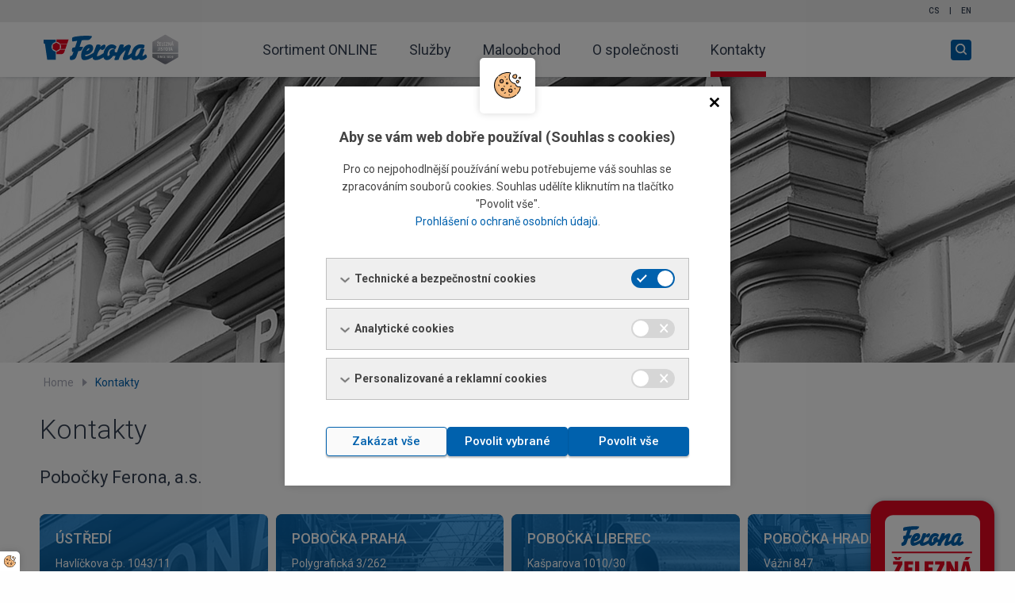

--- FILE ---
content_type: text/html; charset=UTF-8
request_url: https://www.ferona.cz/kontakty?sid=9624c792d76a620352b3b4274deec5d7
body_size: 7450
content:
<!doctype html>
<html class="no-js" lang="cs">
<head>
    <meta charset="utf-8" />
    <meta http-equiv="x-ua-compatible" content="ie=edge">
    <meta name="viewport" content="width=device-width, initial-scale=1.0">

    
    
                                        <title>Kontakty | FERONA a.s.</title>
    <meta name="description" content="Kontakty" lang="cs">
    <meta name="keywords" content="" lang="cs">

    <link rel="stylesheet" href="/assets/css/app.css?v20241201">

    
    <link rel="stylesheet" href="/js/cookiesconsent/dist/cookiesconsent.min.css" />
    <script src="/js/cookiesconsent/dist/cookiesconsent.min.js"></script>    
    <script>
        var cc_texts = {};
                    var cc_details = document.createElement('p');
            cc_details.innerHTML = 'Pro co nejpohodlnější používání webu potřebujeme váš souhlas se zpracováním souborů cookies. Souhlas udělíte kliknutím na tlačítko "Povolit vše".<br><a href="https://www.ferona.cz/ochrana-osobnich-udaju" target="_blank">Prohlášení o ochraně osobních údajů</a>.';
            cc_texts.description = cc_details;
                        
        var cc = new CookieConsent({
            use_gtm_hooks: true,
            texts: cc_texts
        });        
        
    </script>
    
    


    <link rel="apple-touch-icon-precomposed" sizes="144x144" href="/assets/img/apple-touch-icon-144x144.png" />
    <link rel="apple-touch-icon-precomposed" sizes="152x152" href="/assets/img/apple-touch-icon-152x152.png" />
    <link rel="icon" type="image/png" href="/assets/img/favicon-32x32.png" sizes="32x32" />
    <link rel="icon" type="image/png" href="/assets/img/favicon-16x16.png" sizes="16x16" />
    <meta name="application-name" content="Ferona a.s."/>
    <meta name="msapplication-TileColor" content="#FFFFFF" />
    <meta name="msapplication-TileImage" content="/assets/img/mstile-144x144.png" />

    <script src="/js/trans.php?lang=cs" type="text/javascript"></script>

    
    
</head>
<body class="no-sidebar ">
<div class="page">
                                        
<!-- START Display Upgrade Message for IE 10 or Less -->
<!--[if lte IE 9]>
<div style="background: #E30620; text-align: center; position: relative; padding: 1rem 0; width: 100%; color: #FFFFFF;">Používáte zastaralou verzi internetového prohlížeče, váš pohyb po internetu nemusí být bezpečný (a náš web nemusí fungovat správně)! <br> <a href="https://support.microsoft.com/cs-cz/help/17621/internet-explorer-downloads" target="_blank" style="color: #fff; text-decoration: underline;e; font-weight: bold">Aktualizujte si prosím prohlížeč</a> nebo si <a href="https://browsehappy.com/" target="_blank" style="color: #fff; text-decoration: underline;">vyberte jiný</a></div>
<![endif]-->
<!--[if lt IE 9]>
<script>
    document.createElement('video');
</script>
<![endif]-->
<script>
    
    // IF THE BROWSER IS INTERNET EXPLORER 10
    if (navigator.appVersion.indexOf("MSIE 10") !== -1) {
        document.write("<div style=\"background: #E30620; text-align: center; position: relative; padding: 1rem 0; width: 100%; color: #FFFFFF;\">Používáte zastaralou verzi internetového prohlížeče, váš pohyb po internetu nemusí být bezpečný (a náš web nemusí fungovat správně)!<br><a href=\"https://support.microsoft.com/cs-cz/help/17621/internet-explorer-downloads\" target=\"_blank\" style=\"color: #fff; text-decoration: underline;e; font-weight: bold\">Aktualizujte si prosím prohlížeč</a> nebo si <a href=\"https://browsehappy.com/\" target=\"_blank\" style=\"color: #fff; text-decoration: underline;\">vyberte jiný</a></div>");
    }
    
</script>
<!-- END Display Upgrade Message for IE 10 or Less -->
<header role="banner">
    <div class="topbar">
        <div class="container">
                                        <div class="languages">
                    <p>
                                                
                                                                                                                            
                                                                <a href="/kontakty" title="Česky">
                                    cs
                                </a>
                                                            
                                                    
                                 |                                 <a href="/contacts" title="English">
                                    en
                                </a>
                                                            
                        
                    </p>
                </div>
                    </div>
    </div>
    <div class="menu-bar" data-sticky-container>
        <div class="sticky" data-sticky data-sticky-on="small" data-margin-top="0">
            <div class="menu-container">
                <a href="/" title="Ferona.cz home" class="logo"><img src="/assets/img/ferona-logo-cz-zelezna-jistota.svg" alt="logo Ferona a.s." width="170"></a>
                <nav class="menu" role="navigation" id="site-navigation">
                    
                                                                                                                                            <ul class="l1">
                                                                                                                                                                                                                                                                        
                                                                                                                                                                    <li>
                                                                                                                    <a href="https://online.ferona.cz">Sortiment ONLINE</a>
                                                                                                                                                                                                                                                                                    <ul class="menu-products l2">
                                                                                                                                                                                                                                                                        
                                                                                                                                                                    <li>
                                                                                                                    <a href="https://online.ferona.cz/vyhledavani/307">Tyče</a>
                                                                                                                                                                                                                                                                                    <ul class="l3">
                                                                                                                                                                                                                                                                        
                                                                                                                                                                    <li>
                                                                                                                    <a href="https://online.ferona.cz/vyhledavani/7">průřezu I</a>
                                                                                                        </li>
                                                                                                                                                                                                                                                                                                
                                                                                                                                                                    <li>
                                                                                                                    <a href="https://online.ferona.cz/vyhledavani/15">průřezu IPE</a>
                                                                                                        </li>
                                                                                                                                                                                                                                                                                                
                                                                                                                                                                    <li>
                                                                                                                    <a href="https://online.ferona.cz/vyhledavani/8">průřezu U</a>
                                                                                                        </li>
                                                                                                                                                                                                                                                                                                
                                                                                                                                                                    <li>
                                                                                                                    <a href="https://online.ferona.cz/vyhledavani/45">průřezu UE</a>
                                                                                                        </li>
                                                                                                                                                                                                                                                                                                
                                                                                                                                                                    <li>
                                                                                                                    <a href="https://online.ferona.cz/vyhledavani/16">průřezu UPE</a>
                                                                                                        </li>
                                                                                                                                                                                                                                                                                                
                                                                                                                                                                    <li>
                                                                                                                    <a href="https://online.ferona.cz/vyhledavani/18">průřezu HEA</a>
                                                                                                        </li>
                                                                                                                                                                                                                                                                                                
                                                                                                                                                                    <li>
                                                                                                                    <a href="https://online.ferona.cz/vyhledavani/17">průřezu HEB</a>
                                                                                                        </li>
                                                                                                                                                                                                                                                                                                
                                                                                                                                                                    <li>
                                                                                                                    <a href="https://online.ferona.cz/vyhledavani/19">průřezu HEM</a>
                                                                                                        </li>
                                                                                                                                                                                                                                                                                                
                                                                                                                                                                    <li>
                                                                                                                    <a href="https://online.ferona.cz/vyhledavani/1">kruhové</a>
                                                                                                        </li>
                                                                                                                                                                                                                                                                                                
                                                                                                                                                                    <li>
                                                                                                                    <a href="https://online.ferona.cz/vyhledavani/2">čtvercové</a>
                                                                                                        </li>
                                                                                                                                                                                                                                                                                                
                                                                                                                                                                    <li>
                                                                                                                    <a href="https://online.ferona.cz/vyhledavani/3">ploché</a>
                                                                                                        </li>
                                                                                                                                                                                                                                                                                                
                                                                                                                                                                    <li>
                                                                                                                    <a href="https://online.ferona.cz/vyhledavani/25">široká ocel</a>
                                                                                                        </li>
                                                                                                                                                                                                                                                                                                
                                                                                                                                                                    <li>
                                                                                                                    <a href="https://online.ferona.cz/vyhledavani/6">průřezu T</a>
                                                                                                        </li>
                                                                                                                                                                                                                                                                                                
                                                                                                                                                                    <li>
                                                                                                                    <a href="https://online.ferona.cz/vyhledavani/5">průřezu L</a>
                                                                                                        </li>
                                                                                                                                                                                                                                                                                                
                                                                                                                                                                    <li>
                                                                                                                    <a href="https://online.ferona.cz/vyhledavani/387">tažené</a>
                                                                                                        </li>
                                                                                                                                                                                                                                                                                                
                                                                                                                                                                    <li>
                                                                                                                    <a href="https://online.ferona.cz/vyhledavani/12">kolejnice</a>
                                                                                                        </li>
                                                                                                                                                                                                                                                                                                
                                                                                                                                                                    <li>
                                                                                                                    <a href="https://online.ferona.cz/vyhledavani/306">předvalky</a>
                                                                                                        </li>
                                </ul>                            
                                            
                                                                                                            </li>
                                                                                                                                                                                                                                                                                                
                                                                                                                                                                    <li>
                                                                                                                    <a href="https://online.ferona.cz/vyhledavani/11">Výztuž do betonu</a>
                                                                                                                                                                                                                                                                                    <ul class="l3">
                                                                                                                                                                                                                                                                        
                                                                                                                                                                    <li>
                                                                                                                    <a href="https://online.ferona.cz/vyhledavani/311">betonářská ocel</a>
                                                                                                        </li>
                                                                                                                                                                                                                                                                                                
                                                                                                                                                                    <li>
                                                                                                                    <a href="https://online.ferona.cz/vyhledavani/310">sítě do betonu</a>
                                                                                                        </li>
                                </ul>                            
                                            
                                                                                                            </li>
                                                                                                                                                                                                                                                                                                
                                                                                                                                                                    <li>
                                                                                                                    <a href="https://online.ferona.cz/vyhledavani/314">Plechy</a>
                                                                                                                                                                                                                                                                                    <ul class="l3">
                                                                                                                                                                                                                                                                        
                                                                                                                                                                    <li>
                                                                                                                    <a href="https://online.ferona.cz/vyhledavani/42">ocelové plechy ZSV</a>
                                                                                                        </li>
                                                                                                                                                                                                                                                                                                
                                                                                                                                                                    <li>
                                                                                                                    <a href="https://online.ferona.cz/vyhledavani/395">ocelové plechy ZTV</a>
                                                                                                        </li>
                                                                                                                                                                                                                                                                                                
                                                                                                                                                                    <li>
                                                                                                                    <a href="https://online.ferona.cz/vyhledavani/39">ocelové plechy pozinkované</a>
                                                                                                        </li>
                                                                                                                                                                                                                                                                                                
                                                                                                                                                                    <li>
                                                                                                                    <a href="https://online.ferona.cz/vyhledavani/38">ocelové plechy se vzory (lístkové, žebrované)</a>
                                                                                                        </li>
                                                                                                                                                                                                                                                                                                
                                                                                                                                                                    <li>
                                                                                                                    <a href="https://online.ferona.cz/vyhledavani/28">plechy děrované</a>
                                                                                                        </li>
                                                                                                                                                                                                                                                                                                
                                                                                                                                                                    <li>
                                                                                                                    <a href="https://online.ferona.cz/vyhledavani/27">plechy tvarové (trapézové, vlnité)</a>
                                                                                                        </li>
                                                                                                                                                                                                                                                                                                
                                                                                                                                                                    <li>
                                                                                                                    <a href="https://online.ferona.cz/vyhledavani/380">otěruvzdorné plechy</a>
                                                                                                        </li>
                                                                                                                                                                                                                                                                                                
                                                                                                                                                                    <li>
                                                                                                                    <a href="https://online.ferona.cz/vyhledavani/43">nerezové plechy - válcované za studena (ZSV)</a>
                                                                                                        </li>
                                                                                                                                                                                                                                                                                                
                                                                                                                                                                    <li>
                                                                                                                    <a href="https://online.ferona.cz/vyhledavani/44">nerezové plechy - válcované za tepla (ZTV)</a>
                                                                                                        </li>
                                                                                                                                                                                                                                                                                                
                                                                                                                                                                    <li>
                                                                                                                    <a href="https://online.ferona.cz/vyhledavani/26">pásová ocel</a>
                                                                                                        </li>
                                </ul>                            
                                            
                                                                                                            </li>
                                                                                                                                                                                                                                                                                                
                                                                                                                                                                    <li>
                                                                                                                    <a href="https://online.ferona.cz/vyhledavani/315">Trubky a jäkly</a>
                                                                                                                                                                                                                                                                                    <ul class="l3">
                                                                                                                                                                                                                                                                        
                                                                                                                                                                    <li>
                                                                                                                    <a href="https://online.ferona.cz/vyhledavani/30">profily ocelové uzavřené (jäkly)</a>
                                                                                                        </li>
                                                                                                                                                                                                                                                                                                
                                                                                                                                                                    <li>
                                                                                                                    <a href="https://online.ferona.cz/vyhledavani/375">profily ocelové otevřené</a>
                                                                                                        </li>
                                                                                                                                                                                                                                                                                                
                                                                                                                                                                    <li>
                                                                                                                    <a href="https://online.ferona.cz/vyhledavani/29">trubky ocelové</a>
                                                                                                        </li>
                                </ul>                            
                                            
                                                                                                            </li>
                                                                                                                                                                                                                                                                                                
                                                                                                                                                                    <li>
                                                                                                                    <a href="https://online.ferona.cz/vyhledavani/334">Neželezné kovy</a>
                                                                                                                                                                                                                                                                                    <ul class="l3">
                                                                                                                                                                                                                                                                        
                                                                                                                                                                    <li>
                                                                                                                    <a href="https://online.ferona.cz/vyhledavani/336">hliník a jeho slitiny</a>
                                                                                                        </li>
                                                                                                                                                                                                                                                                                                
                                                                                                                                                                    <li>
                                                                                                                    <a href="https://online.ferona.cz/vyhledavani/352">měď a její slitiny</a>
                                                                                                        </li>
                                                                                                                                                                                                                                                                                                
                                                                                                                                                                    <li>
                                                                                                                    <a href="https://online.ferona.cz/vyhledavani/374">olovo</a>
                                                                                                        </li>
                                                                                                                                                                                                                                                                                                
                                                                                                                                                                    <li>
                                                                                                                    <a href="https://online.ferona.cz/vyhledavani/356">ZnTi plechy</a>
                                                                                                        </li>
                                                                                                                                                                                                                                                                                                
                                                                                                                                                                    <li>
                                                                                                                    <a href="https://online.ferona.cz/vyhledavani/300">pájky pro měkké pájení</a>
                                                                                                        </li>
                                                                                                                                                                                                                                                                                                
                                                                                                                                                                    <li>
                                                                                                                    <a href="https://online.ferona.cz/vyhledavani/385">pasty pro pájení</a>
                                                                                                        </li>
                                                                                                                                                                                                                                                                                                
                                                                                                                                                                    <li>
                                                                                                                    <a href="https://online.ferona.cz/vyhledavani/305">slévárenské slitiny</a>
                                                                                                        </li>
                                                                                                                                                                                                                                                                                                
                                                                                                                                                                    <li>
                                                                                                                    <a href="https://online.ferona.cz/vyhledavani/355">nářadí</a>
                                                                                                        </li>
                                                                                                                                                                                                                                                                                                
                                                                                                                                                                    <li>
                                                                                                                    <a href="https://online.ferona.cz/vyhledavani/384">dráty pro žárové stříkání</a>
                                                                                                        </li>
                                </ul>                            
                                            
                                                                                                            </li>
                                                                                                                                                                                                                                                                                                
                                                                                                                                                                    <li>
                                                                                                                    <a href="https://online.ferona.cz/vyhledavani/322">Druhovýrobky</a>
                                                                                                                                                                                                                                                                                    <ul class="l3">
                                                                                                                                                                                                                                                                        
                                                                                                                                                                    <li>
                                                                                                                    <a href="https://online.ferona.cz/vyhledavani/331">tažený drát</a>
                                                                                                        </li>
                                                                                                                                                                                                                                                                                                
                                                                                                                                                                    <li>
                                                                                                                    <a href="https://online.ferona.cz/vyhledavani/330">hřebíky</a>
                                                                                                        </li>
                                                                                                                                                                                                                                                                                                
                                                                                                                                                                    <li>
                                                                                                                    <a href="https://online.ferona.cz/vyhledavani/328">podlahové rošty</a>
                                                                                                        </li>
                                                                                                                                                                                                                                                                                                
                                                                                                                                                                    <li>
                                                                                                                    <a href="https://online.ferona.cz/vyhledavani/386">obalová páska</a>
                                                                                                        </li>
                                                                                                                                                                                                                                                                                                
                                                                                                                                                                    <li>
                                                                                                                    <a href="https://online.ferona.cz/vyhledavani/325">pletiva a příslušenství</a>
                                                                                                        </li>
                                                                                                                                                                                                                                                                                                
                                                                                                                                                                    <li>
                                                                                                                    <a href="https://online.ferona.cz/vyhledavani/326">lana, pramence a příslušenství</a>
                                                                                                        </li>
                                                                                                                                                                                                                                                                                                
                                                                                                                                                                    <li>
                                                                                                                    <a href="https://online.ferona.cz/vyhledavani/327">řetězy a příslušenství</a>
                                                                                                        </li>
                                                                                                                                                                                                                                                                                                
                                                                                                                                                                    <li>
                                                                                                                    <a href="https://online.ferona.cz/vyhledavani/324">sítě a tkaniny</a>
                                                                                                        </li>
                                                                                                                                                                                                                                                                                                
                                                                                                                                                                    <li>
                                                                                                                    <a href="https://online.ferona.cz/vyhledavani/383">svařované sítě</a>
                                                                                                        </li>
                                                                                                                                                                                                                                                                                                
                                                                                                                                                                    <li>
                                                                                                                    <a href="https://online.ferona.cz/vyhledavani/333">tahokov</a>
                                                                                                        </li>
                                                                                                                                                                                                                                                                                                
                                                                                                                                                                    <li>
                                                                                                                    <a href="https://online.ferona.cz/vyhledavani/329">příruby</a>
                                                                                                        </li>
                                                                                                                                                                                                                                                                                                
                                                                                                                                                                    <li>
                                                                                                                    <a href="https://online.ferona.cz/vyhledavani/299">tvarovky</a>
                                                                                                        </li>
                                                                                                                                                                                                                                                                                                
                                                                                                                                                                    <li>
                                                                                                                    <a href="https://online.ferona.cz/vyhledavani/323">dna a dýnka</a>
                                                                                                        </li>
                                </ul>                            
                                            
                                                                                                            </li>
                                                                                                                                                                                                                                                                                                
                                                                                                                                                                    <li>
                                                                                                                    <a href="https://online.ferona.cz/vyhledavani/321">Svařovací materiál</a>
                                                                                                                                                                                                                                                                                    <ul class="l3">
                                                                                                                                                                                                                                                                        
                                                                                                                                                                    <li>
                                                                                                                    <a href="https://online.ferona.cz/vyhledavani/35">dráty pro svařování v ochranných atmosférách</a>
                                                                                                        </li>
                                                                                                                                                                                                                                                                                                
                                                                                                                                                                    <li>
                                                                                                                    <a href="https://online.ferona.cz/vyhledavani/33">dráty pro svařování plamenem</a>
                                                                                                        </li>
                                                                                                                                                                                                                                                                                                
                                                                                                                                                                    <li>
                                                                                                                    <a href="https://online.ferona.cz/vyhledavani/31">obalené elektrody pro ruční svařování</a>
                                                                                                        </li>
                                                                                                                                                                                                                                                                                                
                                                                                                                                                                    <li>
                                                                                                                    <a href="https://online.ferona.cz/vyhledavani/36">dráty pro svařování pod tavidlem</a>
                                                                                                        </li>
                                                                                                                                                                                                                                                                                                
                                                                                                                                                                    <li>
                                                                                                                    <a href="https://online.ferona.cz/vyhledavani/32">pájky pro tvrdé pájení</a>
                                                                                                        </li>
                                                                                                                                                                                                                                                                                                
                                                                                                                                                                    <li>
                                                                                                                    <a href="https://online.ferona.cz/vyhledavani/483">elektrody pro speciální účely</a>
                                                                                                        </li>
                                                                                                                                                                                                                                                                                                
                                                                                                                                                                    <li>
                                                                                                                    <a href="https://online.ferona.cz/vyhledavani/484">elektrody pro neželezné kovy</a>
                                                                                                        </li>
                                                                                                                                                                                                                                                                                                
                                                                                                                                                                    <li>
                                                                                                                    <a href="https://online.ferona.cz/vyhledavani/37">tavidla tavená a keramická</a>
                                                                                                        </li>
                                                                                                                                                                                                                                                                                                
                                                                                                                                                                    <li>
                                                                                                                    <a href="https://online.ferona.cz/vyhledavani/373">příslušenství pro MARATHON PAC</a>
                                                                                                        </li>
                                </ul>                            
                                            
                                                                                                            </li>
                                </ul>                            
                                            
                                                                                                            </li>
                                                                                                                                                                                                                                                                                                
                                                                                                                                                                    <li>
                                                                                                                    <a href="/sluzby">Služby</a>
                                                                                                                                                                                                                                                                                    <ul class="l2">
                                                                                                                                                                                                                                                                        
                                                                                                                                                                    <li>
                                                                                                                    <a href="/sluzby-vypalovani-plechu">Vypalování plechů</a>
                                                                                                        </li>
                                                                                                                                                                                                                                                                                                
                                                                                                                                                                    <li>
                                                                                                                    <a href="/rezani-tycoveho-materialu">Řezání tyčového materiálu</a>
                                                                                                        </li>
                                                                                                                                                                                                                                                                                                
                                                                                                                                                                    <li>
                                                                                                                    <a href="/sluzby-tryskani-materialu">Tryskání materiálu</a>
                                                                                                        </li>
                                                                                                                                                                                                                                                                                                
                                                                                                                                                                    <li>
                                                                                                                    <a href="/sluzby-deleni-bloku">Dělení bloků</a>
                                                                                                        </li>
                                                                                                                                                                                                                                                                                                
                                                                                                                                                                    <li>
                                                                                                                    <a href="/deleni-zsv-svitku-ssc-hradec-kralove">Dělení ZSV svitků SSC Hradec Králové</a>
                                                                                                        </li>
                                                                                                                                                                                                                                                                                                
                                                                                                                                                                    <li>
                                                                                                                    <a href="/deleni-ztv-svitku-ssc-ostrava">Dělení ZTV svitků SSC Ostrava</a>
                                                                                                        </li>
                                                                                                                                                                                                                                                                                                
                                                                                                                                                                    <li>
                                                                                                                    <a href="/ssc-deleni-vysokopevnostnich-velkoformatovych-plechu">SSC – dělení ZTV svitků SSC Bratislava</a>
                                                                                                        </li>
                                                                                                                                                                                                                                                                                                
                                                                                                                                                                    <li>
                                                                                                                    <a href="/vyroba-podelne-svarovanych-trubek-a-dutych-profilu">Výroba podélně svařovaných trubek a dutých profilů</a>
                                                                                                        </li>
                                                                                                                                                                                                                                                                                                
                                                                                                                                                                    <li>
                                                                                                                    <a href="/tahove-rovnani-ssc-ostrava">Tahové rovnání SSC Ostrava</a>
                                                                                                        </li>
                                                                                                                                                                                                                                                                                                
                                                                                                                                                                    <li>
                                                                                                                    <a href="/sluzby-doprava">Doprava</a>
                                                                                                        </li>
                                                                                                                                                                                                                                                                                                
                                                                                                                                                                    <li>
                                                                                                                    <a href="/sluzby-zkousky">Zkoušky</a>
                                                                                                        </li>
                                </ul>                            
                                            
                                                                                                            </li>
                                                                                                                                                                                                                                                                                                
                                                                                                                                                                    <li>
                                                                                                                    <a href="/maloobchod">Maloobchod</a>
                                                                                                                                                                                                                                                                                    <ul class="l2">
                                                                                                                                                                                                                                                                        
                                                                                                                                                                    <li>
                                                                                                                    <a href="/maloobchod-ceske-budejovice">Maloobchod České Budějovice</a>
                                                                                                        </li>
                                                                                                                                                                                                                                                                                                
                                                                                                                                                                    <li>
                                                                                                                    <a href="/maloobchod-hradec-kralove">Maloobchod Hradec Králové</a>
                                                                                                        </li>
                                                                                                                                                                                                                                                                                                
                                                                                                                                                                    <li>
                                                                                                                    <a href="/maloobchod-olomouc">Maloobchod Olomouc</a>
                                                                                                        </li>
                                                                                                                                                                                                                                                                                                
                                                                                                                                                                    <li>
                                                                                                                    <a href="/maloobchod-ostrava">Maloobchod Ostrava</a>
                                                                                                        </li>
                                                                                                                                                                                                                                                                                                
                                                                                                                                                                    <li>
                                                                                                                    <a href="/maloobchod-chomutov">Maloobchod Chomutov</a>
                                                                                                        </li>
                                </ul>                            
                                            
                                                                                                            </li>
                                                                                                                                                                                                                                                                                                
                                                                                                                                                                    <li>
                                                                                                                    <a href="/o-spolecnosti">O společnosti</a>
                                                                                                                                                                                                                                                                                    <ul class="l2">
                                                                                                                                                                                                                                                                        
                                                                                                                                                                    <li>
                                                                                                                    <a href="/o-spolecnosti-o-spolecnosti">O společnosti</a>
                                                                                                        </li>
                                                                                                                                                                                                                                                                                                
                                                                                                                                                                    <li>
                                                                                                                    <a href="/o-spolecnosti-historie-spolecnosti">Historie společnosti</a>
                                                                                                        </li>
                                                                                                                                                                                                                                                                                                
                                                                                                                                                                    <li>
                                                                                                                    <a href="/o-spolecnosti-vyrocni-zpravy">Výroční zprávy</a>
                                                                                                        </li>
                                                                                                                                                                                                                                                                                                
                                                                                                                                                                    <li>
                                                                                                                    <a href="/spolecenska-odpovednost-firem-csr">Společenská odpovědnost firem (CSR)</a>
                                                                                                        </li>
                                                                                                                                                                                                                                                                                                
                                                                                                                                                                    <li>
                                                                                                                    <a href="/o-spolecnosti-system-kvality">Systém kvality</a>
                                                                                                        </li>
                                                                                                                                                                                                                                                                                                
                                                                                                                                                                    <li>
                                                                                                                    <a href="/o-spolecnosti-clenstvi">Členství</a>
                                                                                                        </li>
                                                                                                                                                                                                                                                                                                
                                                                                                                                                                    <li>
                                                                                                                    <a href="/o-spolecnosti-komunikace-s-akcionari">Komunikace s akcionáři</a>
                                                                                                        </li>
                                                                                                                                                                                                                                                                                                
                                                                                                                                                                    <li>
                                                                                                                    <a href="/kariera">Kariéra</a>
                                                                                                        </li>
                                </ul>                            
                                            
                                                                                                            </li>
                                                                                                                                                                                                                                                                                                
                                                                                                                                                                    <li class="active">
                                                                                                                    <a href="/kontakty">Kontakty</a>
                                                                                                                                                                                                                                                                                    <ul class="menu-contacts l2">
                                                                                                                                                                                                                                                                        
                                                                                                                                                                    <li>
                                                                                                                                                                                                                                                                                                                                                                <ul class="l3">
                                    <li><h3>Ferona, a.s. – pobočky</h3></li>                                                                                                                                                                                                                                    
                                                                                                                                                                    <li>
                                                                                                                    <a href="/ustredi">Ústředí</a>
                                                                                                        </li>
                                                                                                                                                                                                                                                                                                
                                                                                                                                                                    <li>
                                                                                                                    <a href="/pobocka-praha">Pobočka Praha</a>
                                                                                                        </li>
                                                                                                                                                                                                                                                                                                
                                                                                                                                                                    <li>
                                                                                                                    <a href="/pobocka-liberec">Pobočka Liberec</a>
                                                                                                        </li>
                                                                                                                                                                                                                                                                                                
                                                                                                                                                                    <li>
                                                                                                                    <a href="/pobocka-hradec-kralove">Pobočka Hradec Králové</a>
                                                                                                        </li>
                                                                                                                                                                                                                                                                                                
                                                                                                                                                                    <li>
                                                                                                                    <a href="/pobocka-chomutov">Pobočka Chomutov</a>
                                                                                                        </li>
                                                                                                                                                                                                                                                                                                
                                                                                                                                                                    <li>
                                                                                                                    <a href="/pobocka-plzen">Pobočka Plzeň</a>
                                                                                                        </li>
                                                                                                                                                                                                                                                                                                
                                                                                                                                                                    <li>
                                                                                                                    <a href="/pobocka-ceske-budejovice">Pobočka České Budějovice</a>
                                                                                                        </li>
                                                                                                                                                                                                                                                                                                
                                                                                                                                                                    <li>
                                                                                                                    <a href="/pobocka-brno">Pobočka Brno</a>
                                                                                                        </li>
                                                                                                                                                                                                                                                                                                
                                                                                                                                                                    <li>
                                                                                                                    <a href="/pobocka-olomouc">Pobočka Olomouc</a>
                                                                                                        </li>
                                                                                                                                                                                                                                                                                                
                                                                                                                                                                    <li>
                                                                                                                    <a href="/pobocka-ostrava">Pobočka Ostrava</a>
                                                                                                        </li>
                                                                                                                                                                                                                                                                                                
                                                                                                                                                                    <li>
                                                                                                                    <a href="/ferona-a.s.-pobocky-odeslani-zpravy">Odeslání zprávy</a>
                                                                                                        </li>
                                </ul>                            
                                            
                                                                                                            </li>
                                                                                                                                                                                                                                                                                                
                                                                                                                                                                    <li>
                                                                                                                                                                                                                                                                                                                                                                <ul class="l3">
                                    <li><h3>Specializovaný prodej</h3></li>                                                                                                                                                                                                                                    
                                                                                                                                                                    <li>
                                                                                                                    <a href="/uslechtila-ocel">Ušlechtilá ocel</a>
                                                                                                        </li>
                                                                                                                                                                                                                                                                                                
                                                                                                                                                                    <li>
                                                                                                                    <a href="/hutni-druhovyrobky">Hutní druhovýrobky</a>
                                                                                                        </li>
                                                                                                                                                                                                                                                                                                
                                                                                                                                                                    <li>
                                                                                                                    <a href="/nezelezne-kovy">Neželezné kovy</a>
                                                                                                        </li>
                                </ul>                            
                                            
                                                                                                            </li>
                                                                                                                                                                                                                                                                                                
                                                                                                                                                                    <li>
                                                                                                                                                                                                                                                                                                                                                                <ul class="l3">
                                    <li><h3>Služby Ferona a.s.</h3></li>                                                                                                                                                                                                                                    
                                                                                                                                                                    <li>
                                                                                                                    <a href="/steel-servis-centrum">Steel Servis Centrum</a>
                                                                                                        </li>
                                                                                                                                                                                                                                                                                                
                                                                                                                                                                    <li>
                                                                                                                    <a href="/centralni-sluzby">Služby</a>
                                                                                                        </li>
                                </ul>                            
                                            
                                                                                                            </li>
                                                                                                                                                                                                                                                                                                
                                                                                                                                                                    <li>
                                                                                                                                                                                                                                                                                                                                                                <ul class="l3">
                                    <li><h3>Skupina Ferona</h3></li>                                                                                                                                                                                                                                    
                                                                                                                                                                    <li>
                                                                                                                    <a href="http://www.ferona.sk">FERONA Slovakia, a.s.</a>
                                                                                                        </li>
                                                                                                                                                                                                                                                                                                
                                                                                                                                                                    <li>
                                                                                                                    <a href="http://www.ferona.pl">Ferona Polska S.A.</a>
                                                                                                        </li>
                                                                                                                                                                                                                                                                                                
                                                                                                                                                                    <li>
                                                                                                                    <a href="http://www.pragmet.cz/">PRAGMET, a.s.</a>
                                                                                                        </li>
                                                                                                                                                                                                                                                                                                
                                                                                                                                                                    <li>
                                                                                                                    <a href="https://www.ftpplastics.cz">FTP Plastics, s.r.o.</a>
                                                                                                        </li>
                                </ul>                            
                                            
                                                                                                            </li>
                                </ul>                            
                                            
                                                                                                            </li>
                                </ul>                            
                                            
                </nav>
                <div class="button-container search-container">
                    <button class="search-icon" data-open="searchBoxModal"><i class="icon search"></i><span class="sr-text focusable">Otevři vyhledávání</span></button>
                    <div class="reveal searchbox-modal" id="searchBoxModal" aria-labelledby="searchBoxModalHeader" data-reveal>
                        <h2 id="searchBoxModalHeader">Vyhledávání</h2>
                        <form class="form searchbox" novalidate="novalidate" action="/hledani">
                            <label><span class="sr-text">Hledaný text</span>
                                <div class="input-group">
                                    <input type="text" name="search" class="input-group-field">
                                    <div class="input-group-button">
                                        <button type="submit" class="button" value="Hledej"><i class="icon left search"></i> Hledej</button>
                                    </div>
                                </div>
                            </label>
                            <legend class="sr-text">Hledat na:</legend>
                            <input type="radio" name="infoSource" value="web" id="web" required checked data-form-action="/hledani"><label for="web">na ferona.cz</label>
                            <input type="radio" name="infoSource" value="produkty" id="produkty" data-form-action="http://online.ferona.cz/vyhledavani/"><label for="produkty">v železné knize</label>
                        </form>
                        <button class="close-button" data-close aria-label="Zavřít vyhledávání" type="button">
                            <span aria-hidden="true">&times;</span>
                        </button>
                    </div>
                </div>
                            </div>
        </div>
    </div>

                <div class="banner banner--uni" style="background-image: url('/obrazky-soubory/kontakty_ferona-ustredi-1eb01.jpg');">
            <div class="container">
                            </div>
        </div>
    
</header>


    


    <div class="container">
        
<nav aria-label="Nacházíte se na stránce:" role="navigation">
    <ul class="breadcrumbs">
        <li><a href="/">Home</a></li>
                                    <li>Kontakty</li>
            
            </ul>
</nav>


        <div class="page-content">
            <main class="main-content">
                
                            

    
    <h1>Kontakty</h1>



<h2>Pobočky Ferona, a.s.</h2>

<section class="contact-cards">
<div class="contact-card contact-card--extended" style="background-image:url('/obrazky-soubory/pobocka-ustredi-f06d0.jpg')">
<div class="contact-card-inner">
<h4>Ústředí</h4>
Havlíčkova čp. 1043/11<br />
111 82 Praha&nbsp;1<br />
Tel.: +420 274 074 111 / <strong>726 154 111</strong><br />
<br />
<br />
<a class="more" href="/ferona-a.s.-pobocky-ustredi">Více informací</a></div>
</div>

<div class="contact-card contact-card--extended" style="background-image:url('/obrazky-soubory/pobocka-praha-9ce53.jpg')">
<div class="contact-card-inner">
<h4>Pobočka Praha</h4>
Polygrafická 3/262<br />
108 33 Praha 10<br />
Tel.: +420 274 074 111 / <strong>726 154 111</strong><br />
<br />
<br />
<a class="more" href="/ferona-a.s.-pobocky-pobocka-praha">Více informací</a></div>
</div>

<div class="contact-card contact-card--extended" style="background-image:url('/obrazky-soubory/pobocka-liberec-95891.jpg')">
<div class="contact-card-inner">
<h4>Pobočka Liberec</h4>
<span>Kašparova 1010/30</span><br />
460 06 Liberec VI<br />
Tel.: +420 481 774 111<br />
<br />
<br />
<a class="more" href="/ferona-a.s.-pobocky-pobocka-liberec">Více informací</a></div>
</div>

<div class="contact-card contact-card--extended" style="background-image:url('/obrazky-soubory/pobocka-hk-b5f18.jpg')">
<div class="contact-card-inner">
<h4>Pobočka Hradec Králové</h4>
Vážní 847<br />
501 12 Hradec Králové<br />
Tel.: +420 498 514&nbsp;931&nbsp;/&nbsp;<strong>726 154 931</strong><br />
<br />
<br />
<a class="more" href="/pobocka-hradec-kralove">Více informací</a></div>
</div>

<div class="contact-card contact-card--extended" style="background-image:url('/obrazky-soubory/pobocka-chomutov-e4b5d.jpg')">
<div class="contact-card-inner">
<h4>Pobočka Chomutov</h4>
Spořická 599<br />
430 01 Chomutov<br />
Tel.: +420 477&nbsp;055 311 / <strong>726 155 311</strong><br />
<br />
<br />
<a class="more" href="/ferona-a.s.-pobocky-pobocka-chomutov">Více informací</a></div>
</div>

<div class="contact-card contact-card--extended" style="background-image:url('/obrazky-soubory/pobocka-plzen-7f96e.jpg')">
<div class="contact-card-inner">
<h4>Pobočka Plzeň</h4>
Na Roudné 532/178<br />
303 63 Plzeň<br />
Tel.: +420 378&nbsp;025 211 / <strong>726 155 211</strong><br />
<br />
<br />
<a class="more" href="/ferona-a.s.-pobocky-pobocka-plzen">Více informací</a></div>
</div>

<div class="contact-card contact-card--extended" style="background-image:url('/obrazky-soubory/pobocka-budejice-b2694.jpg')">
<div class="contact-card-inner">
<h4>Pobočka České Budějovice</h4>
Kněžskodvorská 536/27<br />
370 21 České Budějovice<br />
Tel.: +420 388 605 111 / <strong>726 155 111</strong><br />
<br />
<br />
<a class="more" href="/pobocka-ceske-budejovice">Více informací</a></div>
</div>

<div class="contact-card contact-card--extended" style="background-image:url('/obrazky-soubory/pobocka-brno-bb5e9.jpg')">
<div class="contact-card-inner">
<h4>Pobočka Brno</h4>
Vídeňská 89<br />
639 00&nbsp;Brno<br />
Tel.: +420 543 166 311 / <strong>726 156 311</strong><br />
<br />
<br />
<a class="more" href="/pobocka-brno">Více informací</a></div>
</div>

<div class="contact-card contact-card--extended" style="background-image:url('/obrazky-soubory/pobocka-olomouc-411cd.jpg')">
<div class="contact-card-inner">
<h4>Pobočka Olomouc</h4>
ČSA 730<br />
783 53&nbsp;Velká Bystřice<br />
Tel.: +420 585 176 111 / <strong>726 156 111</strong><br />
<br />
<br />
<a class="more" href="/pobocka-olomouc">Více informací</a></div>
</div>

<div class="contact-card contact-card--extended" style="background-image:url('/obrazky-soubory/pobocka-ostrava-63905.jpg')">
<div class="contact-card-inner">
<h4>Pobočka Ostrava</h4>
Plzeňská 18<br />
709 00 Ostrava<br />
Tel.: +420 596 696 611 / <strong>726 156 611</strong><br />
<br />
<br />
<a class="more" href="/ferona-a.s.-pobocky-pobocka-ostrava">Více informací</a></div>
</div>
</section>

<h2>Specializovaný prodej</h2>

<section class="contact-cards">
<div class="contact-card">
<h4>Ušlechtilá ocel</h4>
<a href="/sluzby-ferona-a.s.-uslechtila-ocel">Více informací</a></div>

<div class="contact-card">
<h4>Hutní druhovýrobky</h4>
<a href="/sluzby-ferona-a.s.-hutni-druhovyrobky">Více informací</a></div>

<div class="contact-card">
<h4>Neželezné kovy</h4>
<a href="/sluzby-ferona-a.s.-nezelezne-kovy">Více informací</a></div>
</section>

<h2>Služby Ferona, a.s.</h2>

<section class="contact-cards">
<div class="contact-card">
<h4>Steel Servis Centrum</h4>
<a href="/sluzby-ferona-a.s.-steel-servis-centrum">Více informací</a></div>

<div class="contact-card">
<h4>Služby</h4>
<a href="/centralni-sluzby">Více informací</a></div>
</section>

<h2>Skupina Ferona</h2>

<section class="contact-cards">
<div class="contact-card">
<h4>Pragmet, a.s.</h4>
<a href="http://pragmet.cz">pragmet.cz</a></div>

<div class="contact-card">
<h4>FTP PLASTICS s.r.o.</h4>
<a href="http://www.ftpplastics.cz">ftpplastics.cz</a></div>

<div class="contact-card">
<h4>Ferona Slovakia a.s.</h4>
<a href="http://www.ferona.sk/sk/kontakty/po-za/">ferona.sk</a></div>

<div class="contact-card">
<h4>Ferona Polska S.A.</h4>
<a href="http://ferona.pl">ferona.pl</a></div>
</section>










            </main>

            
            

        </div>
    </div>



    
    

    
    
<a href="https://190.ferona.cz/" title="195 let Ferona a.s." class="aside-195let" id="aside195">
    <div class="img195"><img src="/assets/img/195plus/ferona-195plus-logo-vertical.svg" alt="195 let Ferona a.s."></div>
    <div class="text195">
        <span class="show-for-small-only">Společnost Ferona a.s. je na trhu <strong>více než 195 let</strong></span>
        <span class="read195more">Zjistěte víc</span>
    </div>
</a>


    
    
    <footer class="footer">
    <div class="footer-info container">
                    <ul class="footer-nav" role="navigation">
                            <li><a href="/sortiment">Sortiment</a></li>
                            <li><a href="/sluzby">Služby</a></li>
                            <li><a href="/maloobchod">Maloobchod</a></li>
                            <li><a href="/o-spolecnosti">O společnosti</a></li>
                            <li><a href="/legislativa">Legislativa</a></li>
                            <li><a href="/compliance-management-system">Compliance</a></li>
                            <li><a href="/o-spolecnosti-kariera">Kariéra</a></li>
                            <li><a href="/aktuality">Aktuality</a></li>
                            <li><a href="/kontakty">Kontakty</a></li>
            
            </ul>
                <div class="footer-contact">
                            <img src="/obrazky-soubory/ferona-logo-vhm-82443.png" alt="Logo Ferona a.s.">
                        <address>Havlíčkova č.p. 1043/11, 111 82 Praha 1<br />
Telefon: <a href="tel:00420274074111&lt;/a&gt;">+420 274 074 111</a> / <a href="tel:00420726154111">726 154 111</a><br />
E-mail: <a href="mailto:ferona&#064;ferona.cz">ferona&#064;ferona.cz</a><br />
<a href="https://www.linkedin.com/company/ferona/" style="display: block; margin-top:8px;" title="Profil Ferona a.s. na LinkedIn"><img alt="LinkedIn" src="/obrazky-soubory/linkedin-450e8.png" style="border:none; height:24px; width:24px" /></a></address>
        </div>
    </div>
    <hr class="footer-separator">
    <div class="footer-copyright container">
        &copy; design 2017: graphic house s.r.o.
    </div>
</footer>




</div>


    
        
        <script>
            WebFontConfig = {
                google: {
                    families: ['Roboto:300,400,500,700:latin-ext']
                }
            };
            (function(d) {
                var wf = d.createElement('script'), s = d.scripts[0];
                wf.src = 'https://ajax.googleapis.com/ajax/libs/webfont/1.6.26/webfont.js';
                wf.async = true;
                s.parentNode.insertBefore(wf, s);
            })(document);
        </script>
        <script src="/assets/js/app.js?v20241201"></script>
        

        
    
</body>
</html>


--- FILE ---
content_type: image/svg+xml
request_url: https://www.ferona.cz/assets/img/195plus/ferona-195plus-logo-vertical.svg
body_size: 14568
content:
<?xml version="1.0" encoding="UTF-8"?><svg id="Vrstva_1" xmlns="http://www.w3.org/2000/svg" viewBox="0 0 90 115"><defs><style>.cls-1{fill:#050505;}.cls-2{fill:#0061ad;}.cls-3{stroke:#e30620;}.cls-3,.cls-4{fill:none;stroke-miterlimit:10;stroke-width:1.5px;}.cls-5{fill:#fff;}.cls-6{fill:#e30620;}.cls-4{stroke:#0061ad;}</style></defs><path class="cls-5" d="M82.16036,115.26899H7.83965c-4.32265,0-7.83965-3.30987-7.83965-7.3784V7.64738C0,3.57886,3.517.26899,7.83965.26899h74.32071c4.32265,0,7.83964,3.30987,7.83964,7.37839v100.24321c0,4.06852-3.51699,7.3784-7.83964,7.3784"/><path class="cls-2" d="M74.43228,26.70754c-.02643-.3076-.37008-1.2989-.87054-1.64374-.27636-.18985-.49685-.16642-.57615-.11295-1.47853,1.10123-2.40254,1.8348-2.03005.54611l1.44068-4.10336c.02884-.08411.04266-.13337.0006-.18384-.55092-.55453-1.8402-.92761-2.76361-.56173q-.13818.05167-.18444.18384c-.74377,1.8396-1.0694,3.18296-1.80956,4.10216-1.48154,2.02164-2.58578,1.46531-2.2127.17663.75038-4.05169,2.73117-5.75792,6.0463-4.64106,0,0,.06068.02884.23731-.12917.55513-.55092.92761-1.65517.74557-2.39233-.02523-.11114-.08471-.14959-.18324-.18504-4.42058-1.67258-8.66873.89217-9.60776,6.0493-.55452.55032-3.14211,2.56896-2.76962,1.28027l2.04627-5.52181c.54011-1.60169-.98769-3.72847-5.4401.12376-.12136.10394-.3028-.01982-.24813-.17002.17003-.46141.39772-1.08141.51127-1.39562.0018-.00361.0018-.00661.00241-.01022.01562-.04085.02583-.06908.03004-.0805.11054-.30159-.06969-.40553-.06969-.40553-.76299-.41635-2.72095-.64885-3.28689.29979l-2.00302,5.24906-.01623.04025c-.36888-.0006-1.21358.03364-1.65876-.18925.04566-.37128.25233-.97447.00481-1.55123-.18264-.36948-1.10124-1.21598-2.76482-.11655-.55453.36708-1.88947,2.10996-.97147,3.21841.10814.5359-1.53561,2.25114-1.80716,1.11806-.26615-1.10664.72936-5.04478,3.15112-5.44071.92821-.15199,1.65876.18985,2.20969.74437.18384.18504.29438.28297.36888.18504.73957-.918.92641-1.65516,1.11325-2.39112.01202-.04746-.06789-.11174-.18324-.18504-4.35629-3.58429-8.85136.52329-9.60475,5.31214-1.84741,1.28328-4.06371,2.38151-4.80087,2.37911-.92221.18144,1.12226-4.97149,2.78464-5.70265-.18865,1.10485,1.45931,1.29589,2.62543.06008.48844-.51608.93422-1.51999.88496-2.44339-.04866-.9132-1.24543-.94444-2.00061-.56834-.73777.36768-1.50377.9252-2.24273,1.65936l.56473-1.30791c.01202-.03184-.0054-.14479-.12076-.24091-.65125-.54552-2.2187-.69752-2.9847-.21088-.07329.04566-.16461.15381-.19345.23131l-.0012.0024c-.01442.02223-.02523.04325-.03304.06368l-2.03906,5.68403c-1.29409.91739-4.61823,2.74919-5.90932,2.74499-.73716-.0024-.55032-.73896-.36528-1.10725,2.58097.00841,5.90752-2.19166,5.91653-5.13972.01021-2.94745-2.754-3.32534-4.97029-2.2271-2.95406,1.46411-4.44461,6.24997-4.26738,8.27701.34906,5.8973,6.44522,2.23252,8.84656.95044.17062,4.0541,5.52422,1.86124,8.29564.02764.89517,2.88617,3.10125,2.51548,4.76302,1.59989,1.29289-.73235,2.06009-1.94594,2.61582-2.6813.36828.0018,1.28929.18864,1.84261.00661l-.95164,2.61942c-.0751.19225-.04506.28837-.0018.36768.36708.55512,2.21088.37669,3.13429.01141,0,0,.08051-.02884.12556-.07089.04506-.04206.05948-.11355.05948-.11355.74137-2.74078,2.04447-4.61282,4.95828-6.97571.03845-.03185.08952-.04206.13458-.03185l.10634.10634c.0042.01682.00721.03545.00721.05888l-1.86063,5.15173c-.55752,1.28869.17663,2.3719,1.65156,2.19166,1.47552-.17903,3.32294-1.25383,4.61643-2.17004.62542,3.46353,4.73359,2.06491,5.89671.94023,1.15471,2.48064,4.08053.7654,6.07514-1.05858.04085-.03665-.003-.2283-.00901-.3022M30.41337,20.38909c.36708.55392-.74377,1.8396-2.2193,2.01864.74317-1.65517,1.85162-2.38812,2.2193-2.01864"/><path class="cls-2" d="M25.63839,19.30263c.01382-.07029-.0018-.13458-.05948-.14719-.3058-.06609-2.53111.00841-2.53111.00841l1.65817-4.9751c1.29109-.18445,3.1343-.18445,4.60862-.18565,1.29109,0,2.76541-1.47432,3.13429-2.76361.02343-.10333-.01562-.13757-.18444-.18444-2.96608-.82187-12.90546.0024-14.56423.924-.13758.06969-.18444.18445-.18444.18445-.36768.73836-.36768,2.34606,0,2.94745.02283.03425.05888.02404.18444,0,1.10665-.18444,2.21269-.36888,3.50258-.55272l-1.65757,4.9745c-.5329.02703-1.29049.18504-1.84441.36949-.09072.03665-.12316.06849-.18324.18444-.36948.73657-.36888,1.84201-.18444,2.76361.04025.17363.0745.25894.19646.21868.19826-.06127.54792-.17182.90959-.21928l-.921,2.39593c-.18384.55213-.9222.92101-1.47493.9216-.05107.00421-.07269.02284-.18444.18445-.36888.55272-.44518,2.02645-.0763,2.76361.0787.17003.10514.17663.18384.18384,2.21269.18445,3.76452-.73776,4.50168-2.57977l1.47373-4.23854c1.29109-.18504,1.65997-.18504,2.21269-.55332.36888-.36888,1.30971-1.71344,1.48394-2.62483"/><path class="cls-6" d="M16.52778,46.86797l-4.61763,9.39328h4.68492v3.16073H7.53884v-2.93724l4.61763-9.34701h-4.50589v-3.1385h8.8772v2.86875ZM10.13903,42.81087l-1.86123-2.86935h3.09464l.71674,1.41184.71794-1.41184h2.91381l-1.86063,2.86935h-3.72126Z"/><polygon class="cls-6" points="26.59303 43.99886 26.59303 47.11513 22.15443 47.11513 22.15443 49.98448 25.85347 49.98448 25.85347 53.01063 22.15443 53.01063 22.15443 56.30654 26.81713 56.30654 26.81713 59.42161 18.32082 59.42161 18.32082 43.99886 26.59303 43.99886"/><polygon class="cls-6" points="32.4481 43.99886 32.4481 56.17136 36.14714 56.17136 36.14714 59.42161 28.57004 59.42161 28.57004 43.99886 32.4481 43.99886"/><polygon class="cls-6" points="45.73927 43.99886 45.73927 47.11513 41.30007 47.11513 41.30007 49.98448 44.9997 49.98448 44.9997 53.01063 41.30007 53.01063 41.30007 56.30654 45.96336 56.30654 45.96336 59.42161 37.46706 59.42161 37.46706 43.99886 45.73927 43.99886"/><polygon class="cls-6" points="56.32661 46.86821 51.70837 56.26148 56.39389 56.26148 56.39389 59.42221 47.33766 59.42221 47.33766 56.48498 51.95469 47.13736 47.45001 47.13736 47.45001 43.99886 56.32661 43.99886 56.32661 46.86821"/><polygon class="cls-6" points="61.93061 43.99886 65.92102 52.38281 65.92102 43.99886 69.23856 43.99886 69.23856 59.42161 65.80868 59.42161 61.43676 50.72405 61.43676 59.42161 58.11923 59.42161 58.11923 43.99886 61.93061 43.99886"/><path class="cls-6" d="M78.68248,59.42227l-.60559-2.98169h-3.58609l-.62722,2.98169h-3.36319l3.74349-15.42335h4.75221l3.69903,15.42335h-4.01264ZM75.05073,42.81057l1.41244-2.86935h4.41577l-2.55455,2.86935h-3.27367ZM75.09579,53.63852h2.42177l-1.16613-5.85104-1.25564,5.85104Z"/><path class="cls-2" d="M7.39976,78.16737h.17062s.80445.21929,1.46351.21929c.46321,0,.90178-.09793,1.17033-.48784.24392-.34125.24392-.80445.24392-1.46231v-11.53447h4.21811v11.07066c0,1.31632,0,2.77983-.85312,3.99883-.87775,1.24423-2.38992,1.82939-4.3647,1.82939-1.26826,0-2.04868-.24332-2.04868-.24332v-3.39023Z"/><rect class="cls-2" x="17.02529" y="64.90215" width="4.21871" height="16.77692"/><path class="cls-2" d="M31.96081,68.48632h-.14599s-1.65877-.48723-2.80446-.48723c-1.04837,0-1.53681.41394-1.53681,1.17033,0,1.21839,1.34095,1.78012,2.70714,2.8285,1.34095,1.02434,2.43859,2.26736,2.43859,4.70595,0,3.3656-2.09734,5.12109-5.87688,5.12109-1.97478,0-3.46292-.48724-3.46292-.48724v-3.34096h.17062s1.80476.58516,3.04838.58516c1.12227,0,1.75549-.46381,1.75549-1.34095,0-1.34095-1.48694-2.02404-2.99912-3.26767-1.12167-.92641-2.14601-2.02405-2.14601-4.31664,0-3.14631,1.95075-4.9018,5.55967-4.9018,1.80536,0,3.2923.43917,3.2923.43917v3.2923Z"/><polygon class="cls-2" points="43.89991 64.90167 43.89991 68.3646 40.77823 68.3646 40.77823 81.67859 36.55951 81.67859 36.55951 68.3646 33.46247 68.3646 33.46247 64.90167 43.89991 64.90167"/><path class="cls-2" d="M56.41462,79.82553c-1.04837,1.36559-2.73177,2.12197-4.99853,2.12197-2.19527,0-3.9021-.70773-4.9751-2.12197-1.09763-1.43888-1.51217-3.51159-1.51217-6.5846,0-2.97448.38991-5.0478,1.51217-6.48547,1.19436-1.53681,2.99912-2.12198,5.02317-2.12198,2.17004,0,3.9021.68309,4.99853,2.12198,1.09763,1.41425,1.48814,3.51099,1.48814,6.41278,0,2.99972-.41454,5.21842-1.53621,6.6573M52.8784,77.85075c.41454-.68309.6098-1.7567.6098-4.53593,0-2.7558-.19525-3.85344-.58516-4.53533-.34125-.58636-.82908-.82908-1.46351-.82908-.65846,0-1.12107.26735-1.43888.77982-.41454.68249-.6092,1.73086-.6092,4.58459,0,2.46262.14659,3.78014.56113,4.48666.31661.56053.82849.82908,1.48695.82908s1.12226-.26855,1.43888-.77982"/><polygon class="cls-2" points="69.42889 64.90167 69.42889 68.3646 66.30721 68.3646 66.30721 81.67859 62.0885 81.67859 62.0885 68.3646 58.99145 68.3646 58.99145 64.90167 69.42889 64.90167"/><path class="cls-2" d="M77.52464,81.67889l-.65847-3.24304h-3.9021l-.68249,3.24304h-3.65758l4.07152-16.77692h5.17035l4.02346,16.77692h-4.3647ZM73.62254,75.38747h2.63384l-1.26825-6.36412-1.36559,6.36412Z"/><path class="cls-1" d="M17.5684,104.03537h-.48243c-1.00151,0-1.54402-.41034-1.90629-.97688-.10874-.18084-.2289-.37369-.2289-.44698,0-.03545.02463-.06008.0727-.08351l.96486-.49445c.04806-.02463.09613-.06068.14479-.06068.03665,0,.07209.02403.09673.08411.21628.51908.53049.71193.85612.71193h.48243c.47041,0,.86814-.39832.86814-.86813,0-.65125-.63864-.89277-1.29049-1.19436-.95285-.4584-2.00182-.95284-2.00182-2.3761,0-1.25504.86813-2.13519,2.24333-2.13519h.19285c1.00151,0,1.54402.40973,1.90569.97748.10874.18084.2295.37369.2295.44578,0,.03665-.02463.06008-.07209.08411l-.96486.49505c-.04866.02403-.09673.06068-.14539.06068-.03545,0-.0721-.02523-.09673-.08531-.21688-.51788-.52989-.71073-.85612-.71073h-.19285c-.47041,0-.86813.39712-.86813.86813,0,.6146.69871.79544,1.39863,1.12167.9168.42235,1.89367.98889,1.89367,2.4488,0,1.25384-.86813,2.13459-2.24333,2.13459"/><path class="cls-1" d="M23.08493,103.91467h-1.1457c-.08411,0-.12076-.03665-.12076-.12076v-7.35781c0-.08411.03665-.12076.12076-.12076h1.1457c.08411,0,.12076.03665.12076.12076v7.35781c0,.08411-.03665.12076-.12076.12076"/><path class="cls-1" d="M30.32469,103.91467h-1.00151c-.04746,0-.08411-.02343-.10754-.06008l-2.15922-3.93274c-.04866-.08411-.21748-.51848-.25413-.6152l-.04746.01202c.02343.28958.0721,2.02645.0721,2.97989v1.49535c0,.08411-.03665.12076-.12076.12076h-1.1457c-.08471,0-.12076-.03665-.12076-.12076v-7.35781c0-.08411.03605-.12076.12076-.12076h1.01232c.04866,0,.08531.02463.10874.06008l2.15922,3.95677c.04866.08471.21748.51908.25413.6146l.04746-.01141c-.02403-.28958-.0721-2.02585-.0721-2.97869v-1.52059c0-.08411.03665-.12076.12076-.12076h1.13368c.08411,0,.12076.03665.12076.12076v7.35781c0,.08411-.03665.12076-.12076.12076"/><path class="cls-1" d="M37.32966,103.05831c-.36167.56654-.90478.97688-1.90569.97688h-.59177c-1.37399,0-2.24273-.88015-2.24273-2.13459v-3.57047c0-1.25504.86873-2.13459,2.24273-2.13459h.59177c1.00091,0,1.54402.41034,1.90569.97688.10874.18084.2295.37369.2295.44578,0,.03665-.02463.06008-.0727.08471l-.96426.49445c-.04866.02403-.09733.06008-.14539.06008-.03605,0-.0721-.02343-.09613-.08411-.21749-.51848-.5311-.71133-.85672-.71133h-.59177c-.46921,0-.86753.39712-.86753.86813v3.57047c0,.47042.39832.86813.86753.86813h.59177c.32563,0,.63923-.19285.85672-.71193.02403-.06008.06008-.08411.09613-.08411.04806,0,.09673.03665.14539.06068l.96426.49384c.04806.02463.0727.04866.0727.08531,0,.07209-.12076.26495-.2295.44578"/><path class="cls-1" d="M43.85569,103.91467h-4.25776c-.08411,0-.12076-.03665-.12076-.12076v-7.35781c0-.08411.03665-.12076.12076-.12076h4.25776c.08411,0,.12076.03665.12076.12076v1.02614c0,.08411-.03665.11956-.12076.11956h-2.87115c-.08351,0-.12016.03665-.12016.12076v1.6041c0,.08531.03665.12076.12016.12076h2.35207c.08531,0,.12076.03665.12076.12076v1.02494c0,.08531-.03545.12076-.12076.12076h-2.35207c-.08351,0-.12016.03665-.12016.12076v1.71284c0,.08411.03665.12076.12016.12076h2.87115c.08411,0,.12076.03545.12076.12076v1.02494c0,.08411-.03665.12076-.12076.12076"/><path class="cls-1" d="M53.71121,103.91467h-3.89609c-.08411,0-.12076-.03665-.12076-.12076v-1.02494c0-.08531.03665-.12076.12076-.12076h1.13368c.08411,0,.12076-.03665.12076-.12076v-3.53382c0-.08411-.03665-.13277-.09672-.13277-.04866,0-.0721.01202-.10874.04866l-.36168.37369c-.02403.03545-.06068.04806-.08411.04806-.03665,0-.04866-.02463-.08411-.04806l-.74857-.73596c-.03545-.02403-.04806-.06008-.04806-.08471,0-.03665.02463-.04866.04806-.08411l1.97838-1.9898c.04806-.04866.08471-.0733.14539-.0733h.62662c.08411,0,.12076.03665.12076.12076v6.09136c0,.08411.03665.12076.12076.12076h1.13368c.08411,0,.12076.03545.12076.12076v1.02494c0,.08411-.03665.12076-.12076.12076"/><path class="cls-1" d="M58.47261,104.03519h-.35026c-1.37519,0-2.24273-.85612-2.24273-2.23132v-.28958c0-.44578.30099-1.02494.63863-1.36318.03665-.03545.04806-.06008.04806-.08411s-.01141-.06008-.04806-.08411c-.33764-.32623-.63863-.85672-.63863-1.3031v-.2289c0-1.3752.86753-2.25595,2.24273-2.25595h.35026c1.36318,0,2.24333.88075,2.24333,2.25595v.2289c0,.44638-.30159.97688-.63863,1.3031-.03665.02403-.04866.04746-.04866.08411,0,.02403.01201.04866.04866.08411.33704.33824.63863.9174.63863,1.36318v.28958c0,1.3752-.88015,2.23132-2.24333,2.23132M59.32873,98.33013c0-.48243-.37369-.86813-.85612-.86813h-.35026c-.47041,0-.86753.39772-.86753.86813v.2295c0,.47042.39712.86813.86753.86813h.35026c.48243,0,.85612-.3857.85612-.86813v-.2295ZM59.32873,101.55094c0-.48243-.37369-.85732-.85612-.85732h-.35026c-.48243,0-.86753.37489-.86753.85732v.34966c0,.46981.39712.86813.86753.86813h.35026c.48243,0,.85612-.3863.85612-.86813v-.34966Z"/><path class="cls-1" d="M65.55953,100.89915c-.65125.39832-1.26646.75999-1.26646,1.50737v.12076c0,.08531.03545.12076.12076.12076h2.87055c.08411,0,.12076.03665.12076.12076v1.02494c0,.08531-.03665.12076-.12076.12076h-4.25777c-.08471,0-.12076-.03545-.12076-.12076v-1.38721c0-1.41064.9168-2.12197,1.79755-2.66508.69931-.42235,1.41064-.73536,1.41064-1.41185,0-.47041-.39712-.86753-.86813-.86753h-.43437c-.32563,0-.63923.19225-.85672.71133-.02343.06068-.06008.08411-.09553.08411-.04866,0-.09672-.03665-.14539-.06008l-.96486-.49445c-.04866-.02463-.07209-.04866-.07209-.08471,0-.0727.12016-.26555.2289-.44638.36227-.56654.90478-.97628,1.90569-.97628h.43437c1.3752,0,2.24333.87955,2.24333,2.13399,0,1.41185-1.00151,2.00302-1.92972,2.56956"/><path class="cls-1" d="M72.16048,104.03513h-.33824c-1.00031,0-1.54342-.40974-1.90509-.97628-.10874-.18144-.2295-.37429-.2295-.44698,0-.03545.02403-.06068.07209-.08411l.96486-.49445c.04866-.02463.09732-.06008.14539-.06008.03605,0,.0721.02343.09613.08411.21748.51908.53109.71193.85612.71193h.33824c.47041,0,.86873-.39892.86873-.86813v-.6885c0-.08411-.03665-.13217-.09673-.13217-.03665,0-.04866.01202-.08411.02343-.25413.13277-.55572.21748-.79664.21748h-.36228c-1.18114,0-2.13398-.86873-2.13398-2.12317v-.86813c0-1.25444.87955-2.13519,2.24273-2.13519h.36228c1.3752,0,2.25595.88075,2.25595,2.13519v3.57107c0,1.25324-.88075,2.13399-2.25595,2.13399M73.02921,98.33007c0-.47042-.39832-.86813-.86873-.86813h-.36228c-.48243,0-.85612.3857-.85612.86813v.86813c0,.48303.37369.85672.85612.85672h.36228c.48243,0,.86873-.37369.86873-.85672v-.86813Z"/><line class="cls-4" x1="6.48963" y1="87.43418" x2="82.34714" y2="87.43418"/><line class="cls-3" x1="6.48963" y1="35.61454" x2="82.34714" y2="35.61454"/></svg>

--- FILE ---
content_type: text/javascript;charset=UTF-8
request_url: https://www.ferona.cz/js/trans.php?lang=cs
body_size: 307
content:
var Lang = 'cs';
var Lg = [];
Lg['sm_Oznacena_pole_jsou_povinna'] = 'Označená pole jsou povinná'
Lg['Obligatory_item_not_confirm'] = 'Povinná položka "_XYZ_" nebyla potvrzena!'
Lg['Obligatory_item_not_entered'] = 'Povinná položka "_XYZ_" nebyla zadána!'
Lg['Email_address_has_wrong_format'] = 'E-mailová adresa v poli "_XYZ_" nemá správný tvar!'
Lg['Some_obligatory_items_not_entered'] = 'Některé povinné položky nebyly vyplněny!'
Lg['Form_image_size_is_too_big'] = 'Obrázek v poli "_XYZ_" je příliš velký. Maximální velikost je _XYZ2_.'
Lg['Form_file_size_is_too_big'] = 'Soubor v poli "_XYZ_" je příliš velký. Maximální velikost je _XYZ2_.'
Lg['Form_image_invalid_type'] = 'Neplatný typ obrázku v poli "_XYZ_". Podporované jsou soubory png, jpg, jpeg a gif.'
Lg['Form_image_invalid_width'] = 'Obrázek v poli "_XYZ_" je příliš široký. Maximální šířka je _XYZ2_px.'
Lg['Form_image_invalid_height'] = 'Obrázek v poli "_XYZ_" je příliš vysoký. Maximální výška je _XYZ2_px.'
Lg['Form_image_invalid_dimension'] = 'Obrázek v poli "_XYZ_" má příliš velké rozměry. Maximální rozměry jsou _XYZ2_.'


--- FILE ---
content_type: image/svg+xml
request_url: https://www.ferona.cz/assets/img/ferona-logo-cz-zelezna-jistota.svg
body_size: 9379
content:
<?xml version="1.0" encoding="utf-8"?>
<!-- Generator: Adobe Illustrator 24.0.1, SVG Export Plug-In . SVG Version: 6.00 Build 0)  -->
<svg version="1.0" id="Vrstva_1" xmlns="http://www.w3.org/2000/svg" xmlns:xlink="http://www.w3.org/1999/xlink" x="0px" y="0px"
	 viewBox="0 0 170 39" style="enable-background:new 0 0 170 39;" xml:space="preserve">
<style type="text/css">
	.st0{fill-rule:evenodd;clip-rule:evenodd;fill:#FFFFFF;filter:url(#Adobe_OpacityMaskFilter);}
	.st1{mask:url(#a_1_);}
	.st2{fill-rule:evenodd;clip-rule:evenodd;fill:#0062AE;}
	.st3{fill-rule:evenodd;clip-rule:evenodd;fill:#E40520;}
	.st4{fill-rule:evenodd;clip-rule:evenodd;fill:#FFFFFF;filter:url(#Adobe_OpacityMaskFilter_1_);}
	.st5{mask:url(#b_1_);}
	.st6{fill-rule:evenodd;clip-rule:evenodd;fill:#FFFFFF;filter:url(#Adobe_OpacityMaskFilter_2_);}
	.st7{mask:url(#c_1_);}
	.st8{clip-path:url(#SVGID_2_);}
	.st9{fill:#FFFFFF;}
</style>
<defs>
	<filter id="Adobe_OpacityMaskFilter" filterUnits="userSpaceOnUse" x="0" y="6.7" width="15.6" height="25.9">
		<feColorMatrix  type="matrix" values="1 0 0 0 0  0 1 0 0 0  0 0 1 0 0  0 0 0 1 0"/>
	</filter>
</defs>
<mask maskUnits="userSpaceOnUse" x="0" y="6.7" width="15.6" height="25.9" id="a_1_">
	<path class="st0" d="M0,6.7h15.6v25.9H0V6.7z"/>
</mask>
<g class="st1">
	<path class="st2" d="M9.9,16c0-3.2,2.5-5.8,5.7-6V6.7H0v5h0.4c0.7,0,1.3,0.5,1.4,1.2l2.8,19.7h11V22C12.4,21.8,9.9,19.2,9.9,16"/>
</g>
<path class="st3" d="M16.3,9.9c1.8,0.1,3.5,1,4.5,2.5h8.8l2-5.7H16.3L16.3,9.9z M22,16c0,1-0.2,2-0.7,2.8h6.1l2-5.7h-8.1
	C21.8,14,22,15,22,16 M16.3,22v3.2h6.4c1.5,0,2.8-1,3.3-2.4l1.1-3.3h-6.3C19.8,21,18.1,21.9,16.3,22 M20.6,13.3L16,10.6l-4.6,2.7
	v5.3l4.6,2.7l4.6-2.7L20.6,13.3z"/>
<defs>
	<filter id="Adobe_OpacityMaskFilter_1_" filterUnits="userSpaceOnUse" x="47.2" y="12.8" width="83.3" height="20.1">
		<feColorMatrix  type="matrix" values="1 0 0 0 0  0 1 0 0 0  0 0 1 0 0  0 0 0 1 0"/>
	</filter>
</defs>
<mask maskUnits="userSpaceOnUse" x="47.2" y="12.8" width="83.3" height="20.1" id="b_1_">
	<path class="st4" d="M47.2,12.8h83.3v20H47.2V12.8z"/>
</mask>
<g class="st5">
	<path class="st2" d="M57.6,18c0.6,0.9-1.2,3-3.7,3.3C55.2,18.6,57,17.4,57.6,18 M130.5,28.5c-0.2-1-0.7-2-1.4-2.7
		c-0.5-0.3-0.8-0.3-0.9-0.2c-2.4,1.8-4,3-3.4,0.9l2.4-6.8c0-0.1,0.1-0.2,0-0.3c-1.3-1.1-3-1.4-4.6-0.9c-0.2,0.1-0.2,0.1-0.3,0.3
		c-1.2,3-1.8,5.3-3,6.8c-2.5,3.4-4.3,2.4-3.7,0.3c1.2-6.7,4.5-9.5,10-7.7c0,0,0.1,0,0.4-0.2c1-1.1,1.4-2.5,1.2-4
		c0-0.2-0.1-0.3-0.3-0.3c-7.3-2.8-14.3,1.5-15.9,10c-0.9,0.9-5.2,4.3-4.6,2.1l3.4-9.1c0.9-2.6-1.6-6.2-9,0.2c-0.1,0.1-0.3,0.1-0.4,0
		c-0.1-0.1-0.1-0.2,0-0.2l0.8-2.3l0.1-0.1c0.2-0.5-0.1-0.7-0.1-0.7c-1.3-0.7-4.5-1.1-5.4,0.5l-3.3,8.7v0.1c-0.9,0.1-1.9,0-2.8-0.3
		c0.2-0.8,0.2-1.7,0-2.6c-0.3-0.6-1.8-2-4.6-0.2c-0.9,0.6-3.1,3.5-1.6,5.3c0.2,0.9-2.5,3.7-3,1.9s1.2-8.4,5.2-9
		c1.4-0.2,2.7,0.2,3.7,1.2c0.3,0.3,0.5,0.5,0.6,0.3c0.9-1.2,1.6-2.5,1.8-4c0-0.1-0.1-0.2-0.3-0.3c-7.2-5.9-14.7,0.9-15.9,8.8
		c-3.1,2.1-6.7,4-7.9,3.9c-1.5,0.3,1.9-8.2,4.6-9.4c-0.3,1.8,2.4,2.1,4.3,0.1c1-1.1,1.5-2.5,1.5-4c-0.1-1.5-2.1-1.6-3.3-0.9
		c-1.4,0.7-2.6,1.6-3.7,2.7l0.9-2.1c0-0.2-0.1-0.3-0.2-0.4c-1.5-1-3.3-1.1-4.9-0.4c-0.1,0.1-0.3,0.2-0.3,0.4c0,0,0,0.1-0.1,0.1
		l-3.4,9.4c-2.2,1.5-7.7,4.5-9.8,4.5c-1.2,0-0.9-1.2-0.6-1.8c4.3,0,9.8-3.6,9.8-8.5s-4.5-5.5-8.2-3.7c-4.9,2.4-7.4,10.3-7.1,13.7
		c0.6,9.8,10.7,3.7,14.6,1.6c0.3,6.7,9.1,3.1,13.7,0c1.5,4.8,5.1,4.2,7.9,2.6c1.7-1.2,3.2-2.7,4.3-4.4c1,0.2,2,0.2,3.1,0l-1.6,4.4
		c-0.1,0.2-0.1,0.4,0,0.6c0.6,0.9,3.7,0.6,5.2,0c0.1,0,0.1-0.1,0.2-0.1c0.1,0,0.1-0.1,0.1-0.2c1.2-4.5,3.4-7.6,8.2-11.5
		c0.1-0.1,0.1-0.1,0.2,0l0.2,0.2c0,0,0,0.1,0,0.1l-3.1,8.5c-0.9,2.1,0.3,3.9,2.7,3.6s5.5-2.1,7.6-3.6c1,5.7,7.8,3.4,9.8,1.6
		c1.9,4.1,6.8,1.3,10.1-1.8C130.6,28.9,130.5,28.6,130.5,28.5"/>
</g>
<defs>
	<filter id="Adobe_OpacityMaskFilter_2_" filterUnits="userSpaceOnUse" x="33" y="2" width="28" height="30.8">
		<feColorMatrix  type="matrix" values="1 0 0 0 0  0 1 0 0 0  0 0 1 0 0  0 0 0 1 0"/>
	</filter>
</defs>
<mask maskUnits="userSpaceOnUse" x="33" y="2" width="28" height="30.8" id="c_1_">
	<path class="st6" d="M33,2h28v30.8H33V2z"/>
</mask>
<g class="st7">
	<path class="st2" d="M49.7,16.2c0-0.1,0-0.2-0.1-0.2c-0.5-0.1-4.2,0-4.2,0l2.7-8.2c2.5-0.3,5.1-0.4,7.6-0.3C58,7.5,60.4,5,61,2.9
		c0-0.2,0-0.2-0.3-0.3c-4.9-1.4-21.4,0-24.1,1.5c-0.1,0.1-0.2,0.2-0.3,0.3c-0.6,1.6-0.6,3.3,0,4.9c0,0.1,0.1,0,0.3,0
		c1.8-0.3,3.7-0.6,5.8-0.9l-2.7,8.2c-1,0.1-2.1,0.3-3.1,0.6c-0.2,0.1-0.2,0.1-0.3,0.3c-0.6,1.5-0.7,3.1-0.3,4.6
		c0.1,0.3,0.1,0.4,0.3,0.4c0.5-0.2,1-0.3,1.5-0.4l-1.5,4c-0.5,0.9-1.4,1.5-2.4,1.5c-0.1,0-0.1,0-0.3,0.3c-0.7,1.4-0.7,3.1-0.1,4.6
		c0.1,0.3,0.2,0.3,0.3,0.3c3.7,0.3,6.2-1.2,7.5-4.3l2.4-7c2.1-0.3,2.7-0.3,3.7-0.9C48.4,19.4,49.2,17.9,49.7,16.2"/>
</g>
<g>
	<defs>
		<polygon id="SVGID_1_" points="136.9,10 136.9,29 153.5,38.6 170,29 170,10 153.4,0.4 		"/>
	</defs>
	<clipPath id="SVGID_2_">
		<use xlink:href="#SVGID_1_"  style="overflow:visible;"/>
	</clipPath>
	<g class="st8">
		
			<image style="overflow:visible;enable-background:new    ;" width="34" height="39" xlink:href="[data-uri]
EAMCAwYAAAGqAAAB6AAAAkr/2wCEABALCwsMCxAMDBAXDw0PFxsUEBAUGx8XFxcXFx8eFxoaGhoX
Hh4jJSclIx4vLzMzLy9AQEBAQEBAQEBAQEBAQEABEQ8PERMRFRISFRQRFBEUGhQWFhQaJhoaHBoa
JjAjHh4eHiMwKy4nJycuKzU1MDA1NUBAP0BAQEBAQEBAQEBAQP/CABEIACgAIwMBIgACEQEDEQH/
xACIAAACAwEBAAAAAAAAAAAAAAAABAIDBQEGAQEBAAAAAAAAAAAAAAAAAAAAARAAAgICAgMBAAAA
AAAAAAAAAAMBAhITMAQhIiMUEQAAAwMICgMAAAAAAAAAAAAAAQIRMTMgUZGxEjKSAxBBcdFCUmJy
gsITQ8MSAQAAAAAAAAAAAAAAAAAAADD/2gAMAwEAAhEDEQAAAPTFBTEqJDJUGZ1CVmhNCZpCoYnQ
q2wBoCP/2gAIAQIAAQUA4f/aAAgBAwABBQDh/9oACAEBAAEFALtvnDbkNuQy5stje/0hkEXMjL0Y
z7Q3xVhDDP0c6d9HEOIabY1vX2f01V2Sq+yVX2DB+r//2gAIAQICBj8AH//aAAgBAwIGPwAf/9oA
CAEBAQY/AFFaN56xeOkXjpF46Q87s/UF9x1yPH2C+465Hh7jMJvGqsP0v+v9BmsysxltTDsnPsEJ
eE9whLwmIS8JiGqFym/5R//Z" transform="matrix(1 0 0 1 136.45 -0.41)">
		</image>
	</g>
</g>
<rect x="136.9" y="23.5" class="st9" width="33.1" height="1.2"/>
<g>
	<g>
		<path class="st9" d="M161.1,17.5l0.4,1.8h-0.8L161.1,17.5z M162.8,21l-1.1-4.4h-1.1l-1.1,4.4h0.8l0.2-1h1.1l0.2,1H162.8z
			 M157.1,16.6v0.7h0.9V21h0.9v-3.6h0.9v-0.7H157.1z M155.1,20.3c-0.2,0-0.4-0.1-0.5-0.3c-0.1-0.2-0.1-0.5-0.1-1.2s0-1,0.1-1.2
			c0.1-0.2,0.3-0.3,0.5-0.3c0.3,0,0.4,0.1,0.5,0.3c0.1,0.2,0.1,0.5,0.1,1.2s0,1-0.1,1.2C155.5,20.2,155.4,20.3,155.1,20.3
			 M156.7,18.8c0-0.7-0.1-1.3-0.3-1.7c-0.3-0.4-0.7-0.6-1.3-0.6c-0.6,0-1,0.2-1.3,0.6c-0.2,0.4-0.3,0.9-0.3,1.7
			c0,0.8,0.1,1.3,0.3,1.7c0.3,0.4,0.7,0.6,1.3,0.6c0.6,0,1-0.2,1.3-0.6C156.6,20.1,156.7,19.5,156.7,18.8 M150.5,16.6v0.7h0.9V21
			h0.9v-3.6h0.9v-0.7H150.5z M150,16.7c0,0-0.4-0.1-0.8-0.1c-0.9,0-1.3,0.4-1.3,1.2c0,0.5,0.2,0.8,0.5,1.1c0.4,0.4,0.9,0.6,0.9,1
			c0,0.3-0.2,0.5-0.6,0.5c-0.3,0-0.7-0.2-0.7-0.2h0v0.7c0,0,0.3,0.1,0.8,0.1c0.9,0,1.4-0.4,1.4-1.3c0-0.6-0.3-0.9-0.6-1.2
			c-0.4-0.3-0.8-0.5-0.8-0.9c0-0.3,0.2-0.4,0.5-0.4c0.3,0,0.7,0.1,0.7,0.1h0V16.7z M146.4,21h0.9v-4.4h-0.9V21z M143.9,20.9
			c0,0,0.2,0.1,0.5,0.1c0.4,0,0.8-0.1,1-0.4c0.2-0.3,0.2-0.6,0.2-1v-3h-0.9v3.1c0,0.2,0,0.3-0.1,0.4c-0.1,0.1-0.2,0.2-0.4,0.2
			c-0.2,0-0.4-0.1-0.4-0.1h0V20.9z"/>
	</g>
	<path class="st9" d="M162.6,9.9l0.7-0.8h-1l-0.5,0.8H162.6z M162.2,11.2l0.4,1.8h-0.8L162.2,11.2z M163.9,14.6l-1.1-4.4h-1.1
		l-1.1,4.4h0.8l0.2-1h1.1l0.2,1H163.9z M157.2,10.3v4.4h0.8v-2.7l1.4,2.7h0.8v-4.4h-0.8V13l-1.3-2.7H157.2z M156.6,10.3h-2.4V11h1.4
		l-1.5,3v0.7h2.5v-0.7h-1.5l1.5-3V10.3z M151.4,10.3v4.4h2.2v-0.7h-1.4v-1.2h1.1V12h-1.1v-1h1.3v-0.7H151.4z M148.9,10.3v4.4h2v-0.7
		h-1.1v-3.6H148.9z M146.1,10.3v4.4h2.2v-0.7H147v-1.2h1.1V12H147v-1h1.3v-0.7H146.1z M144.7,9.9l0.5-0.8h-0.7l-0.3,0.4L144,9.2
		h-0.7l0.5,0.8H144.7z M145.5,10.3h-2.4V11h1.4l-1.5,3v0.7h2.5v-0.7H144l1.5-3V10.3z"/>
</g>
<path class="st9" d="M144.9,27.8L144.9,27.8c0,0-0.3-0.1-0.4-0.1c-0.2,0-0.3,0.1-0.3,0.2c0,0.2,0.3,0.3,0.5,0.5
	c0.2,0.2,0.4,0.4,0.4,0.7c0,0.5-0.3,0.8-0.9,0.8c-0.3,0-0.5-0.1-0.5-0.1v-0.5h0c0,0,0.2,0.1,0.5,0.1c0.2,0,0.4-0.1,0.4-0.3
	c0-0.3-0.3-0.4-0.6-0.6c-0.2-0.2-0.3-0.3-0.3-0.7c0-0.5,0.3-0.8,0.8-0.8c0.3,0,0.5,0.1,0.5,0.1V27.8z M146.3,27.3v2.7h-0.6v-2.7
	H146.3z M147.7,27.3l0.8,1.7v-1.7h0.5v2.7h-0.5l-0.9-1.7v1.7h-0.5v-2.7H147.7z M151.3,30c0,0-0.2,0.1-0.4,0.1
	c-0.8,0-1.1-0.6-1.1-1.4s0.2-1.4,1.1-1.4c0.3,0,0.4,0.1,0.4,0.1v0.5h0c0,0-0.2-0.1-0.3-0.1c-0.4,0-0.6,0.3-0.6,0.9
	c0,0.6,0.1,0.9,0.6,0.9c0.2,0,0.3-0.1,0.3-0.1h0V30z M153.4,27.3v0.5h-0.8v0.6h0.7v0.5h-0.7v0.7h0.8v0.5h-1.4v-2.7H153.4z
	 M155.8,30.1v-2.2l-0.4,0.1h0v-0.5l0.6-0.2h0.4v2.7H155.8z M158,27.3c0.5,0,0.8,0.3,0.8,0.7c0,0.3-0.2,0.5-0.4,0.6
	c0.3,0.1,0.5,0.4,0.5,0.7c0,0.5-0.3,0.8-0.9,0.8c-0.6,0-0.9-0.3-0.9-0.7c0-0.4,0.2-0.5,0.5-0.7c-0.3-0.1-0.4-0.4-0.4-0.7
	C157.2,27.6,157.5,27.3,158,27.3z M158,29.7c0.2,0,0.3-0.1,0.3-0.4c0-0.3-0.1-0.4-0.3-0.5c-0.2,0.1-0.2,0.2-0.2,0.5
	C157.7,29.6,157.8,29.7,158,29.7z M158,28.5c0.1-0.1,0.2-0.2,0.2-0.4c0-0.2-0.1-0.3-0.3-0.3s-0.3,0.1-0.3,0.3
	C157.7,28.2,157.8,28.4,158,28.5z M161,30.1h-1.5v-0.4c0.5-0.6,0.9-1.1,0.9-1.5c0-0.3-0.1-0.4-0.4-0.4c-0.2,0-0.4,0.1-0.4,0.1h0
	v-0.5c0,0,0.2-0.1,0.5-0.1c0.6,0,0.9,0.3,0.9,0.7c0,0.6-0.5,1.1-0.8,1.5h0.8V30.1z M162.6,27.3c0.3,0,0.5,0.1,0.6,0.3
	c0.1,0.2,0.2,0.5,0.2,1c0,1.1-0.3,1.6-1.1,1.6c-0.3,0-0.5-0.1-0.5-0.1v-0.5h0c0,0,0.2,0.1,0.4,0.1c0.4,0,0.5-0.2,0.5-0.8
	c-0.1,0.2-0.2,0.3-0.5,0.3c-0.4,0-0.7-0.3-0.7-0.8C161.7,27.7,162,27.3,162.6,27.3z M162.8,28.2c0-0.3-0.1-0.5-0.3-0.5
	c-0.2,0-0.3,0.1-0.3,0.5c0,0.3,0.1,0.5,0.3,0.5C162.7,28.7,162.8,28.5,162.8,28.2z"/>
</svg>


--- FILE ---
content_type: image/svg+xml
request_url: https://www.ferona.cz/js/cookiesconsent/dist/assets/cookie.svg
body_size: 7635
content:
<svg xmlns="http://www.w3.org/2000/svg" width="33.945" height="33.945" viewBox="0 0 33.945 33.945">
  <g id="cookie" transform="translate(0.001 -0.002)">
    <path id="Path_4" data-name="Path 4" d="M39.616,26.048a5.205,5.205,0,0,1-.757.055A5.314,5.314,0,0,1,33.8,22.416a1.048,1.048,0,0,0-.793-.719A8.5,8.5,0,0,1,27.53,8.639a.533.533,0,0,0-.343-.822A16.476,16.476,0,1,0,40.235,26.641.531.531,0,0,0,39.616,26.048Z" transform="translate(-7.006 -7.003)" fill="#f5b97d"/>
    <g id="Group_1" data-name="Group 1" transform="translate(7.406 9.534)">
      <circle id="Ellipse_1" data-name="Ellipse 1" cx="2.126" cy="2.126" r="2.126" fill="#cd916e"/>
      <circle id="Ellipse_2" data-name="Ellipse 2" cx="1.594" cy="1.594" r="1.594" transform="translate(1.594 11.16)" fill="#cd916e"/>
    </g>
    <g id="Group_2" data-name="Group 2" transform="translate(23.641 2.969)">
      <path id="Path_5" data-name="Path 5" d="M356.772,46.592l-.152.915a1.594,1.594,0,0,0,1.013,1.755l1.35.506a1.594,1.594,0,0,0,2.107-1.106l.481-1.925a1.594,1.594,0,0,0-2-1.914l-1.679.5A1.6,1.6,0,0,0,356.772,46.592Z" transform="translate(-356.598 -44.754)" fill="#f5b97d"/>
      <path id="Path_6" data-name="Path 6" d="M423.054,158.227l-.642.321a1.063,1.063,0,0,0-.5,1.369l.516,1.2a1.063,1.063,0,0,0,1.794.262l.831-1a1.063,1.063,0,0,0-.179-1.531l-.705-.529A1.063,1.063,0,0,0,423.054,158.227Z" transform="translate(-417.5 -150.599)" fill="#f5b97d"/>
      <circle id="Ellipse_3" data-name="Ellipse 3" cx="1.063" cy="1.063" r="1.063" transform="translate(7.68 3.376)" fill="#f5b97d"/>
    </g>
    <g id="Group_3" data-name="Group 3" transform="translate(0.497 3.467)">
      <path id="Path_7" data-name="Path 7" d="M25.972,93.013a16.472,16.472,0,0,1-12.6-27.084A16.473,16.473,0,1,0,36.576,89.148,16.4,16.4,0,0,1,25.972,93.013Z" transform="translate(-7.504 -65.023)" fill="#e3aa75"/>
      <path id="Path_8" data-name="Path 8" d="M359.219,55.551a1.991,1.991,0,0,1-1.265-2.192l.182-1.09-.249.075a1.6,1.6,0,0,0-1.115,1.265l-.152.915a1.594,1.594,0,0,0,1.013,1.755l1.35.506a1.588,1.588,0,0,0,1.882-.616Z" transform="translate(-333.453 -52.269)" fill="#e3aa75"/>
      <path id="Path_9" data-name="Path 9" d="M423.561,162.935l-.585-1.365a1.194,1.194,0,0,1-.052-.781l-.512.256a1.063,1.063,0,0,0-.5,1.369l.516,1.2a1.063,1.063,0,0,0,1.794.262l.206-.248A1.185,1.185,0,0,1,423.561,162.935Z" transform="translate(-394.355 -153.595)" fill="#e3aa75"/>
    </g>
    <g id="Group_4" data-name="Group 4" transform="translate(7.406 9.702)">
      <path id="Path_10" data-name="Path 10" d="M114.968,149.261a2.127,2.127,0,0,1-1.958-2.955,2.126,2.126,0,1,0,2.787,2.787A2.119,2.119,0,0,1,114.968,149.261Z" transform="translate(-111.713 -146.306)" fill="#b67f5f"/>
      <path id="Path_11" data-name="Path 11" d="M138.186,316.327a1.593,1.593,0,0,1-1.463-2.227,1.594,1.594,0,1,0,2.095,2.095A1.587,1.587,0,0,1,138.186,316.327Z" transform="translate(-134.167 -302.975)" fill="#b67f5f"/>
    </g>
    <circle id="Ellipse_4" data-name="Ellipse 4" cx="2.126" cy="2.126" r="2.126" transform="translate(18.567 21.758)" fill="#cd916e"/>
    <path id="Path_12" data-name="Path 12" d="M283.305,333.63a2.127,2.127,0,0,1-1.958-2.955,2.126,2.126,0,1,0,2.787,2.787A2.119,2.119,0,0,1,283.305,333.63Z" transform="translate(-261.484 -308.75)" fill="#b67f5f"/>
    <circle id="Ellipse_5" data-name="Ellipse 5" cx="1.063" cy="1.063" r="1.063" transform="translate(15.355 13.254)" fill="#cd916e"/>
    <path id="Path_13" data-name="Path 13" d="M106.836,136.275a2.623,2.623,0,1,0,2.623,2.623A2.626,2.626,0,0,0,106.836,136.275Zm0,4.252a1.629,1.629,0,1,1,1.629-1.629A1.63,1.63,0,0,1,106.836,140.527Z" transform="translate(-97.304 -127.238)"/>
    <path id="Path_14" data-name="Path 14" d="M272.549,323.269a2.623,2.623,0,1,0,2.623-2.623A2.626,2.626,0,0,0,272.549,323.269Zm2.623-1.629a1.629,1.629,0,1,1-1.629,1.629A1.63,1.63,0,0,1,275.172,321.64Z" transform="translate(-254.48 -299.386)"/>
    <path id="Path_15" data-name="Path 15" d="M130.352,304.613a2.092,2.092,0,1,0,2.092,2.092A2.094,2.094,0,0,0,130.352,304.613Zm0,3.189a1.1,1.1,0,1,1,1.1-1.1A1.1,1.1,0,0,1,130.352,307.8Z" transform="translate(-119.757 -284.416)"/>
    <path id="Path_16" data-name="Path 16" d="M224.454,193.948a1.56,1.56,0,1,0,1.56-1.56A1.562,1.562,0,0,0,224.454,193.948Zm1.56-.566a.566.566,0,1,1-.566.566A.566.566,0,0,1,226.014,193.382Z" transform="translate(-209.574 -179.631)"/>
    <path id="Path_17" data-name="Path 17" d="M385.8,306.668a.5.5,0,0,0,.444-.72l-.531-1.063a.5.5,0,0,0-.889.445l.531,1.063A.5.5,0,0,0,385.8,306.668Z" transform="translate(-359.264 -284.413)"/>
    <path id="Path_18" data-name="Path 18" d="M305.11,266.057a.5.5,0,0,0,.222-.053l1.063-.531a.5.5,0,0,0-.445-.889l-1.063.531a.5.5,0,0,0,.223.942Z" transform="translate(-284.417 -246.991)"/>
    <path id="Path_19" data-name="Path 19" d="M80.746,242.264a.5.5,0,0,0,.889-.445l-.531-1.063a.5.5,0,1,0-.889.445Z" transform="translate(-74.848 -224.536)"/>
    <path id="Path_20" data-name="Path 20" d="M193.726,392.84l-1.063.531a.5.5,0,1,0,.445.889l1.063-.531a.5.5,0,1,0-.445-.889Z" transform="translate(-179.634 -366.744)"/>
    <path id="Path_21" data-name="Path 21" d="M201.787,80.839l-.531-.532a.5.5,0,0,0-.7.7l.532.532a.5.5,0,1,0,.7-.7Z" transform="translate(-187.12 -74.846)"/>
    <path id="Path_22" data-name="Path 22" d="M184.519,264.678a.5.5,0,0,0,0,.7l.531.531a.5.5,0,0,0,.7-.7l-.531-.531A.5.5,0,0,0,184.519,264.678Z" transform="translate(-172.15 -246.992)"/>
    <path id="Path_23" data-name="Path 23" d="M280.566,433.367v.531a.5.5,0,0,0,.994,0v-.531a.5.5,0,0,0-.994,0Z" transform="translate(-261.965 -404.169)"/>
    <path id="Path_24" data-name="Path 24" d="M233.319,129.641l.531-.531a.5.5,0,0,0-.7-.7l-.531.531a.5.5,0,1,0,.7.7Z" transform="translate(-217.058 -119.755)"/>
    <path id="Path_25" data-name="Path 25" d="M350.457,42.718l1.35.506a2.092,2.092,0,0,0,2.764-1.451l.481-1.925a2.092,2.092,0,0,0-2.63-2.511l-1.679.5a2.1,2.1,0,0,0-1.462,1.66l-.152.915A2.1,2.1,0,0,0,350.457,42.718Zm-.348-2.139.152-.915a1.1,1.1,0,0,1,.767-.871l1.679-.5a1.114,1.114,0,0,1,.32-.047,1.1,1.1,0,0,1,1.059,1.364l-.481,1.925a1.1,1.1,0,0,1-1.45.761l-1.35-.506A1.1,1.1,0,0,1,350.109,40.58Z" transform="translate(-325.955 -34.776)"/>
    <path id="Path_26" data-name="Path 26" d="M415.191,151.08a1.562,1.562,0,0,0-.736,2.01l.516,1.2a1.55,1.55,0,0,0,1.209.929,1.593,1.593,0,0,0,.23.017,1.548,1.548,0,0,0,1.194-.562l.831-1a1.56,1.56,0,0,0-.263-2.247l-.705-.529a1.552,1.552,0,0,0-1.634-.147Zm1.087.569a.562.562,0,0,1,.592.053l.705.529a.566.566,0,0,1,.1.815l-.831,1a.566.566,0,0,1-.955-.139l-.516-1.2a.566.566,0,0,1,.267-.729l.642-.321Z" transform="translate(-386.859 -140.607)"/>
    <path id="Path_27" data-name="Path 27" d="M466.5,91.3a1.56,1.56,0,1,0-1.56-1.56A1.562,1.562,0,0,0,466.5,91.3Zm0-2.126a.566.566,0,1,1-.566.566A.566.566,0,0,1,466.5,89.174Z" transform="translate(-434.112 -82.332)"/>
    <path id="Path_28" data-name="Path 28" d="M111.571,18.553a4.734,4.734,0,0,1-.684.05,4.8,4.8,0,0,1-4.584-3.342,1.545,1.545,0,0,0-1.174-1.055A8,8,0,0,1,99.971,1.912a1.03,1.03,0,0,0-.66-1.586A17.1,17.1,0,0,0,94.153.1a16.781,16.781,0,0,0-9.339,4.133.5.5,0,1,0,.657.746,15.791,15.791,0,0,1,8.788-3.89,16.108,16.108,0,0,1,4.859.211.038.038,0,0,1,.031.023.035.035,0,0,1-.005.036,8.995,8.995,0,0,0,5.8,13.823.552.552,0,0,1,.413.383,5.792,5.792,0,0,0,5.531,4.033,5.728,5.728,0,0,0,.829-.061.051.051,0,0,1,.056.022,15.919,15.919,0,0,1-3.766,7.958.5.5,0,0,0,.747.656,16.913,16.913,0,0,0,4-8.455.993.993,0,0,0-.276-.864A1.059,1.059,0,0,0,111.571,18.553Z" transform="translate(-79.034 0)"/>
    <path id="Path_29" data-name="Path 29" d="M27.514,108.018A15.966,15.966,0,0,1,4.98,85.483a.5.5,0,1,0-.747-.657,16.962,16.962,0,0,0,23.938,23.938.5.5,0,1,0-.657-.747Z" transform="translate(0 -79.043)"/>
  </g>
</svg>
